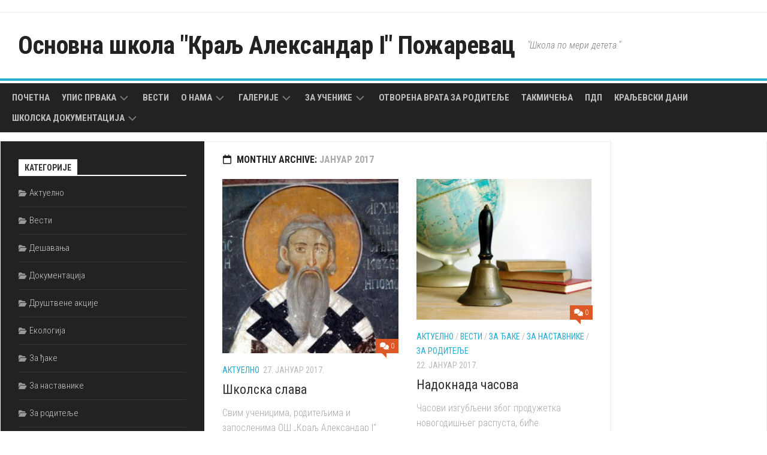

--- FILE ---
content_type: text/html; charset=UTF-8
request_url: http://www.kraljaleksandarpo.edu.rs/2017/01/
body_size: 63603
content:
<!DOCTYPE html> 
<html class="no-js" lang="sr-RS">

<head>
	<meta charset="UTF-8">
	<meta name="viewport" content="width=device-width, initial-scale=1.0">
	<link rel="profile" href="https://gmpg.org/xfn/11">
		
	<title>јануар 2017. &#8211; Основна школа &quot;Краљ Александар I&quot; Пожаревац</title>
<meta name='robots' content='max-image-preview:large' />
	<style>img:is([sizes="auto" i], [sizes^="auto," i]) { contain-intrinsic-size: 3000px 1500px }</style>
	<script>document.documentElement.className = document.documentElement.className.replace("no-js","js");</script>
<link rel='dns-prefetch' href='//fonts.googleapis.com' />
<link rel="alternate" type="application/rss+xml" title="Основна школа &quot;Краљ Александар I&quot; Пожаревац &raquo; довод" href="http://www.kraljaleksandarpo.edu.rs/feed/" />
<link rel="alternate" type="application/rss+xml" title="Основна школа &quot;Краљ Александар I&quot; Пожаревац &raquo; довод коментара" href="http://www.kraljaleksandarpo.edu.rs/comments/feed/" />
<script type="text/javascript">
/* <![CDATA[ */
window._wpemojiSettings = {"baseUrl":"https:\/\/s.w.org\/images\/core\/emoji\/16.0.1\/72x72\/","ext":".png","svgUrl":"https:\/\/s.w.org\/images\/core\/emoji\/16.0.1\/svg\/","svgExt":".svg","source":{"concatemoji":"http:\/\/www.kraljaleksandarpo.edu.rs\/wp-includes\/js\/wp-emoji-release.min.js?ver=6.8.3"}};
/*! This file is auto-generated */
!function(s,n){var o,i,e;function c(e){try{var t={supportTests:e,timestamp:(new Date).valueOf()};sessionStorage.setItem(o,JSON.stringify(t))}catch(e){}}function p(e,t,n){e.clearRect(0,0,e.canvas.width,e.canvas.height),e.fillText(t,0,0);var t=new Uint32Array(e.getImageData(0,0,e.canvas.width,e.canvas.height).data),a=(e.clearRect(0,0,e.canvas.width,e.canvas.height),e.fillText(n,0,0),new Uint32Array(e.getImageData(0,0,e.canvas.width,e.canvas.height).data));return t.every(function(e,t){return e===a[t]})}function u(e,t){e.clearRect(0,0,e.canvas.width,e.canvas.height),e.fillText(t,0,0);for(var n=e.getImageData(16,16,1,1),a=0;a<n.data.length;a++)if(0!==n.data[a])return!1;return!0}function f(e,t,n,a){switch(t){case"flag":return n(e,"\ud83c\udff3\ufe0f\u200d\u26a7\ufe0f","\ud83c\udff3\ufe0f\u200b\u26a7\ufe0f")?!1:!n(e,"\ud83c\udde8\ud83c\uddf6","\ud83c\udde8\u200b\ud83c\uddf6")&&!n(e,"\ud83c\udff4\udb40\udc67\udb40\udc62\udb40\udc65\udb40\udc6e\udb40\udc67\udb40\udc7f","\ud83c\udff4\u200b\udb40\udc67\u200b\udb40\udc62\u200b\udb40\udc65\u200b\udb40\udc6e\u200b\udb40\udc67\u200b\udb40\udc7f");case"emoji":return!a(e,"\ud83e\udedf")}return!1}function g(e,t,n,a){var r="undefined"!=typeof WorkerGlobalScope&&self instanceof WorkerGlobalScope?new OffscreenCanvas(300,150):s.createElement("canvas"),o=r.getContext("2d",{willReadFrequently:!0}),i=(o.textBaseline="top",o.font="600 32px Arial",{});return e.forEach(function(e){i[e]=t(o,e,n,a)}),i}function t(e){var t=s.createElement("script");t.src=e,t.defer=!0,s.head.appendChild(t)}"undefined"!=typeof Promise&&(o="wpEmojiSettingsSupports",i=["flag","emoji"],n.supports={everything:!0,everythingExceptFlag:!0},e=new Promise(function(e){s.addEventListener("DOMContentLoaded",e,{once:!0})}),new Promise(function(t){var n=function(){try{var e=JSON.parse(sessionStorage.getItem(o));if("object"==typeof e&&"number"==typeof e.timestamp&&(new Date).valueOf()<e.timestamp+604800&&"object"==typeof e.supportTests)return e.supportTests}catch(e){}return null}();if(!n){if("undefined"!=typeof Worker&&"undefined"!=typeof OffscreenCanvas&&"undefined"!=typeof URL&&URL.createObjectURL&&"undefined"!=typeof Blob)try{var e="postMessage("+g.toString()+"("+[JSON.stringify(i),f.toString(),p.toString(),u.toString()].join(",")+"));",a=new Blob([e],{type:"text/javascript"}),r=new Worker(URL.createObjectURL(a),{name:"wpTestEmojiSupports"});return void(r.onmessage=function(e){c(n=e.data),r.terminate(),t(n)})}catch(e){}c(n=g(i,f,p,u))}t(n)}).then(function(e){for(var t in e)n.supports[t]=e[t],n.supports.everything=n.supports.everything&&n.supports[t],"flag"!==t&&(n.supports.everythingExceptFlag=n.supports.everythingExceptFlag&&n.supports[t]);n.supports.everythingExceptFlag=n.supports.everythingExceptFlag&&!n.supports.flag,n.DOMReady=!1,n.readyCallback=function(){n.DOMReady=!0}}).then(function(){return e}).then(function(){var e;n.supports.everything||(n.readyCallback(),(e=n.source||{}).concatemoji?t(e.concatemoji):e.wpemoji&&e.twemoji&&(t(e.twemoji),t(e.wpemoji)))}))}((window,document),window._wpemojiSettings);
/* ]]> */
</script>
<style id='wp-emoji-styles-inline-css' type='text/css'>

	img.wp-smiley, img.emoji {
		display: inline !important;
		border: none !important;
		box-shadow: none !important;
		height: 1em !important;
		width: 1em !important;
		margin: 0 0.07em !important;
		vertical-align: -0.1em !important;
		background: none !important;
		padding: 0 !important;
	}
</style>
<link rel='stylesheet' id='wp-block-library-css' href='http://www.kraljaleksandarpo.edu.rs/wp-includes/css/dist/block-library/style.min.css?ver=6.8.3' type='text/css' media='all' />
<style id='classic-theme-styles-inline-css' type='text/css'>
/*! This file is auto-generated */
.wp-block-button__link{color:#fff;background-color:#32373c;border-radius:9999px;box-shadow:none;text-decoration:none;padding:calc(.667em + 2px) calc(1.333em + 2px);font-size:1.125em}.wp-block-file__button{background:#32373c;color:#fff;text-decoration:none}
</style>
<style id='global-styles-inline-css' type='text/css'>
:root{--wp--preset--aspect-ratio--square: 1;--wp--preset--aspect-ratio--4-3: 4/3;--wp--preset--aspect-ratio--3-4: 3/4;--wp--preset--aspect-ratio--3-2: 3/2;--wp--preset--aspect-ratio--2-3: 2/3;--wp--preset--aspect-ratio--16-9: 16/9;--wp--preset--aspect-ratio--9-16: 9/16;--wp--preset--color--black: #000000;--wp--preset--color--cyan-bluish-gray: #abb8c3;--wp--preset--color--white: #ffffff;--wp--preset--color--pale-pink: #f78da7;--wp--preset--color--vivid-red: #cf2e2e;--wp--preset--color--luminous-vivid-orange: #ff6900;--wp--preset--color--luminous-vivid-amber: #fcb900;--wp--preset--color--light-green-cyan: #7bdcb5;--wp--preset--color--vivid-green-cyan: #00d084;--wp--preset--color--pale-cyan-blue: #8ed1fc;--wp--preset--color--vivid-cyan-blue: #0693e3;--wp--preset--color--vivid-purple: #9b51e0;--wp--preset--gradient--vivid-cyan-blue-to-vivid-purple: linear-gradient(135deg,rgba(6,147,227,1) 0%,rgb(155,81,224) 100%);--wp--preset--gradient--light-green-cyan-to-vivid-green-cyan: linear-gradient(135deg,rgb(122,220,180) 0%,rgb(0,208,130) 100%);--wp--preset--gradient--luminous-vivid-amber-to-luminous-vivid-orange: linear-gradient(135deg,rgba(252,185,0,1) 0%,rgba(255,105,0,1) 100%);--wp--preset--gradient--luminous-vivid-orange-to-vivid-red: linear-gradient(135deg,rgba(255,105,0,1) 0%,rgb(207,46,46) 100%);--wp--preset--gradient--very-light-gray-to-cyan-bluish-gray: linear-gradient(135deg,rgb(238,238,238) 0%,rgb(169,184,195) 100%);--wp--preset--gradient--cool-to-warm-spectrum: linear-gradient(135deg,rgb(74,234,220) 0%,rgb(151,120,209) 20%,rgb(207,42,186) 40%,rgb(238,44,130) 60%,rgb(251,105,98) 80%,rgb(254,248,76) 100%);--wp--preset--gradient--blush-light-purple: linear-gradient(135deg,rgb(255,206,236) 0%,rgb(152,150,240) 100%);--wp--preset--gradient--blush-bordeaux: linear-gradient(135deg,rgb(254,205,165) 0%,rgb(254,45,45) 50%,rgb(107,0,62) 100%);--wp--preset--gradient--luminous-dusk: linear-gradient(135deg,rgb(255,203,112) 0%,rgb(199,81,192) 50%,rgb(65,88,208) 100%);--wp--preset--gradient--pale-ocean: linear-gradient(135deg,rgb(255,245,203) 0%,rgb(182,227,212) 50%,rgb(51,167,181) 100%);--wp--preset--gradient--electric-grass: linear-gradient(135deg,rgb(202,248,128) 0%,rgb(113,206,126) 100%);--wp--preset--gradient--midnight: linear-gradient(135deg,rgb(2,3,129) 0%,rgb(40,116,252) 100%);--wp--preset--font-size--small: 13px;--wp--preset--font-size--medium: 20px;--wp--preset--font-size--large: 36px;--wp--preset--font-size--x-large: 42px;--wp--preset--spacing--20: 0.44rem;--wp--preset--spacing--30: 0.67rem;--wp--preset--spacing--40: 1rem;--wp--preset--spacing--50: 1.5rem;--wp--preset--spacing--60: 2.25rem;--wp--preset--spacing--70: 3.38rem;--wp--preset--spacing--80: 5.06rem;--wp--preset--shadow--natural: 6px 6px 9px rgba(0, 0, 0, 0.2);--wp--preset--shadow--deep: 12px 12px 50px rgba(0, 0, 0, 0.4);--wp--preset--shadow--sharp: 6px 6px 0px rgba(0, 0, 0, 0.2);--wp--preset--shadow--outlined: 6px 6px 0px -3px rgba(255, 255, 255, 1), 6px 6px rgba(0, 0, 0, 1);--wp--preset--shadow--crisp: 6px 6px 0px rgba(0, 0, 0, 1);}:where(.is-layout-flex){gap: 0.5em;}:where(.is-layout-grid){gap: 0.5em;}body .is-layout-flex{display: flex;}.is-layout-flex{flex-wrap: wrap;align-items: center;}.is-layout-flex > :is(*, div){margin: 0;}body .is-layout-grid{display: grid;}.is-layout-grid > :is(*, div){margin: 0;}:where(.wp-block-columns.is-layout-flex){gap: 2em;}:where(.wp-block-columns.is-layout-grid){gap: 2em;}:where(.wp-block-post-template.is-layout-flex){gap: 1.25em;}:where(.wp-block-post-template.is-layout-grid){gap: 1.25em;}.has-black-color{color: var(--wp--preset--color--black) !important;}.has-cyan-bluish-gray-color{color: var(--wp--preset--color--cyan-bluish-gray) !important;}.has-white-color{color: var(--wp--preset--color--white) !important;}.has-pale-pink-color{color: var(--wp--preset--color--pale-pink) !important;}.has-vivid-red-color{color: var(--wp--preset--color--vivid-red) !important;}.has-luminous-vivid-orange-color{color: var(--wp--preset--color--luminous-vivid-orange) !important;}.has-luminous-vivid-amber-color{color: var(--wp--preset--color--luminous-vivid-amber) !important;}.has-light-green-cyan-color{color: var(--wp--preset--color--light-green-cyan) !important;}.has-vivid-green-cyan-color{color: var(--wp--preset--color--vivid-green-cyan) !important;}.has-pale-cyan-blue-color{color: var(--wp--preset--color--pale-cyan-blue) !important;}.has-vivid-cyan-blue-color{color: var(--wp--preset--color--vivid-cyan-blue) !important;}.has-vivid-purple-color{color: var(--wp--preset--color--vivid-purple) !important;}.has-black-background-color{background-color: var(--wp--preset--color--black) !important;}.has-cyan-bluish-gray-background-color{background-color: var(--wp--preset--color--cyan-bluish-gray) !important;}.has-white-background-color{background-color: var(--wp--preset--color--white) !important;}.has-pale-pink-background-color{background-color: var(--wp--preset--color--pale-pink) !important;}.has-vivid-red-background-color{background-color: var(--wp--preset--color--vivid-red) !important;}.has-luminous-vivid-orange-background-color{background-color: var(--wp--preset--color--luminous-vivid-orange) !important;}.has-luminous-vivid-amber-background-color{background-color: var(--wp--preset--color--luminous-vivid-amber) !important;}.has-light-green-cyan-background-color{background-color: var(--wp--preset--color--light-green-cyan) !important;}.has-vivid-green-cyan-background-color{background-color: var(--wp--preset--color--vivid-green-cyan) !important;}.has-pale-cyan-blue-background-color{background-color: var(--wp--preset--color--pale-cyan-blue) !important;}.has-vivid-cyan-blue-background-color{background-color: var(--wp--preset--color--vivid-cyan-blue) !important;}.has-vivid-purple-background-color{background-color: var(--wp--preset--color--vivid-purple) !important;}.has-black-border-color{border-color: var(--wp--preset--color--black) !important;}.has-cyan-bluish-gray-border-color{border-color: var(--wp--preset--color--cyan-bluish-gray) !important;}.has-white-border-color{border-color: var(--wp--preset--color--white) !important;}.has-pale-pink-border-color{border-color: var(--wp--preset--color--pale-pink) !important;}.has-vivid-red-border-color{border-color: var(--wp--preset--color--vivid-red) !important;}.has-luminous-vivid-orange-border-color{border-color: var(--wp--preset--color--luminous-vivid-orange) !important;}.has-luminous-vivid-amber-border-color{border-color: var(--wp--preset--color--luminous-vivid-amber) !important;}.has-light-green-cyan-border-color{border-color: var(--wp--preset--color--light-green-cyan) !important;}.has-vivid-green-cyan-border-color{border-color: var(--wp--preset--color--vivid-green-cyan) !important;}.has-pale-cyan-blue-border-color{border-color: var(--wp--preset--color--pale-cyan-blue) !important;}.has-vivid-cyan-blue-border-color{border-color: var(--wp--preset--color--vivid-cyan-blue) !important;}.has-vivid-purple-border-color{border-color: var(--wp--preset--color--vivid-purple) !important;}.has-vivid-cyan-blue-to-vivid-purple-gradient-background{background: var(--wp--preset--gradient--vivid-cyan-blue-to-vivid-purple) !important;}.has-light-green-cyan-to-vivid-green-cyan-gradient-background{background: var(--wp--preset--gradient--light-green-cyan-to-vivid-green-cyan) !important;}.has-luminous-vivid-amber-to-luminous-vivid-orange-gradient-background{background: var(--wp--preset--gradient--luminous-vivid-amber-to-luminous-vivid-orange) !important;}.has-luminous-vivid-orange-to-vivid-red-gradient-background{background: var(--wp--preset--gradient--luminous-vivid-orange-to-vivid-red) !important;}.has-very-light-gray-to-cyan-bluish-gray-gradient-background{background: var(--wp--preset--gradient--very-light-gray-to-cyan-bluish-gray) !important;}.has-cool-to-warm-spectrum-gradient-background{background: var(--wp--preset--gradient--cool-to-warm-spectrum) !important;}.has-blush-light-purple-gradient-background{background: var(--wp--preset--gradient--blush-light-purple) !important;}.has-blush-bordeaux-gradient-background{background: var(--wp--preset--gradient--blush-bordeaux) !important;}.has-luminous-dusk-gradient-background{background: var(--wp--preset--gradient--luminous-dusk) !important;}.has-pale-ocean-gradient-background{background: var(--wp--preset--gradient--pale-ocean) !important;}.has-electric-grass-gradient-background{background: var(--wp--preset--gradient--electric-grass) !important;}.has-midnight-gradient-background{background: var(--wp--preset--gradient--midnight) !important;}.has-small-font-size{font-size: var(--wp--preset--font-size--small) !important;}.has-medium-font-size{font-size: var(--wp--preset--font-size--medium) !important;}.has-large-font-size{font-size: var(--wp--preset--font-size--large) !important;}.has-x-large-font-size{font-size: var(--wp--preset--font-size--x-large) !important;}
:where(.wp-block-post-template.is-layout-flex){gap: 1.25em;}:where(.wp-block-post-template.is-layout-grid){gap: 1.25em;}
:where(.wp-block-columns.is-layout-flex){gap: 2em;}:where(.wp-block-columns.is-layout-grid){gap: 2em;}
:root :where(.wp-block-pullquote){font-size: 1.5em;line-height: 1.6;}
</style>
<link rel='stylesheet' id='kontrast-style-css' href='http://www.kraljaleksandarpo.edu.rs/wp-content/themes/kontrast/style.css?ver=6.8.3' type='text/css' media='all' />
<style id='kontrast-style-inline-css' type='text/css'>
body { font-family: "Roboto Condensed", Arial, sans-serif; }

</style>
<link rel='stylesheet' id='kontrast-responsive-css' href='http://www.kraljaleksandarpo.edu.rs/wp-content/themes/kontrast/responsive.css?ver=6.8.3' type='text/css' media='all' />
<link rel='stylesheet' id='kontrast-font-awesome-css' href='http://www.kraljaleksandarpo.edu.rs/wp-content/themes/kontrast/fonts/all.min.css?ver=6.8.3' type='text/css' media='all' />
<link rel='stylesheet' id='roboto-condensed-css' href='//fonts.googleapis.com/css?family=Roboto+Condensed%3A400%2C300italic%2C300%2C400italic%2C700&#038;subset=latin%2Clatin-ext&#038;ver=6.8.3' type='text/css' media='all' />
<script type="text/javascript" src="http://www.kraljaleksandarpo.edu.rs/wp-includes/js/jquery/jquery.min.js?ver=3.7.1" id="jquery-core-js"></script>
<script type="text/javascript" src="http://www.kraljaleksandarpo.edu.rs/wp-includes/js/jquery/jquery-migrate.min.js?ver=3.4.1" id="jquery-migrate-js"></script>
<script type="text/javascript" src="http://www.kraljaleksandarpo.edu.rs/wp-content/themes/kontrast/js/jquery.flexslider.min.js?ver=6.8.3" id="kontrast-flexslider-js"></script>
<script type="text/javascript" id="ai-js-js-extra">
/* <![CDATA[ */
var MyAjax = {"ajaxurl":"http:\/\/www.kraljaleksandarpo.edu.rs\/wp-admin\/admin-ajax.php","security":"a0684e20b1"};
/* ]]> */
</script>
<script type="text/javascript" src="http://www.kraljaleksandarpo.edu.rs/wp-content/plugins/advanced-iframe/js/ai.min.js?ver=845571" id="ai-js-js"></script>
<link rel="https://api.w.org/" href="http://www.kraljaleksandarpo.edu.rs/wp-json/" /><link rel="EditURI" type="application/rsd+xml" title="RSD" href="http://www.kraljaleksandarpo.edu.rs/xmlrpc.php?rsd" />
<meta name="generator" content="WordPress 6.8.3" />
<link rel="icon" href="http://www.kraljaleksandarpo.edu.rs/wp-content/uploads/2016/12/cropped-unnamed-32x32.jpg" sizes="32x32" />
<link rel="icon" href="http://www.kraljaleksandarpo.edu.rs/wp-content/uploads/2016/12/cropped-unnamed-192x192.jpg" sizes="192x192" />
<link rel="apple-touch-icon" href="http://www.kraljaleksandarpo.edu.rs/wp-content/uploads/2016/12/cropped-unnamed-180x180.jpg" />
<meta name="msapplication-TileImage" content="http://www.kraljaleksandarpo.edu.rs/wp-content/uploads/2016/12/cropped-unnamed-270x270.jpg" />
<style id="kirki-inline-styles"></style></head>

<body class="archive date wp-theme-kontrast col-3cm full-width">


<a class="skip-link screen-reader-text" href="#page">Skip to content</a>

<div id="wrapper">

	<header id="header">
		
				
				
					<div class="container" id="header-ads">
				<div class="container-inner">
									</div><!--/.container-inner-->
			</div><!--/.container-->
				
		<div class="container-inner group">
			
							<div class="group pad">
					<p class="site-title"><a href="http://www.kraljaleksandarpo.edu.rs/" rel="home">Основна школа &quot;Краљ Александар I&quot; Пожаревац</a></p>
											<p class="site-description">&quot;Школа по мери детета.&quot;</p>
																<ul class="social-links"></ul>									</div>
						
						
							<div id="wrap-nav-header" class="wrap-nav">
							<nav id="nav-header-nav" class="main-navigation nav-menu">
			<button class="menu-toggle" aria-controls="primary-menu" aria-expanded="false">
				<span class="screen-reader-text">Expand Menu</span><div class="menu-toggle-icon"><span></span><span></span><span></span></div>			</button>
			<div class="menu-glavni-meni-container"><ul id="nav-header" class="menu"><li id="menu-item-324" class="menu-item menu-item-type-custom menu-item-object-custom menu-item-home menu-item-324"><span class="menu-item-wrapper"><a href="http://www.kraljaleksandarpo.edu.rs">Почетна</a></span></li>
<li id="menu-item-1161" class="menu-item menu-item-type-post_type menu-item-object-page menu-item-has-children menu-item-1161"><span class="menu-item-wrapper has-arrow"><a href="http://www.kraljaleksandarpo.edu.rs/upis-prvaka/">Упис првака</a><button onClick="alxMediaMenu.toggleItem(this)"><span class="screen-reader-text">Toggle Child Menu</span><svg class="svg-icon" aria-hidden="true" role="img" focusable="false" xmlns="http://www.w3.org/2000/svg" width="14" height="8" viewBox="0 0 20 12"><polygon fill="" fill-rule="evenodd" points="1319.899 365.778 1327.678 358 1329.799 360.121 1319.899 370.021 1310 360.121 1312.121 358" transform="translate(-1310 -358)"></polygon></svg></button></span>
<ul class="sub-menu">
	<li id="menu-item-3244" class="menu-item menu-item-type-post_type menu-item-object-page menu-item-3244"><span class="menu-item-wrapper"><a href="http://www.kraljaleksandarpo.edu.rs/upis-2020-procedura-za-upis/">Упис 2020. – процедура за упис</a></span></li>
	<li id="menu-item-1196" class="menu-item menu-item-type-post_type menu-item-object-page menu-item-1196"><span class="menu-item-wrapper"><a href="http://www.kraljaleksandarpo.edu.rs/nasa-skola/">Наша школа</a></span></li>
	<li id="menu-item-3250" class="menu-item menu-item-type-post_type menu-item-object-page menu-item-3250"><span class="menu-item-wrapper"><a href="http://www.kraljaleksandarpo.edu.rs/celodnevna-nastava-i-produzeni-boravak/">Целодневна настава и продужени боравак</a></span></li>
	<li id="menu-item-1195" class="menu-item menu-item-type-post_type menu-item-object-page menu-item-1195"><span class="menu-item-wrapper"><a href="http://www.kraljaleksandarpo.edu.rs/dokumenta-potrebna-za-upis-prvaka-u-osnovnu-skolu/">Документа потребна за упис првака у основну школу</a></span></li>
	<li id="menu-item-1199" class="menu-item menu-item-type-post_type menu-item-object-page menu-item-1199"><span class="menu-item-wrapper"><a href="http://www.kraljaleksandarpo.edu.rs/priprema-dece-za-polazak-u-skolu/">Припрема деце за полазак у школу</a></span></li>
</ul>
</li>
<li id="menu-item-487" class="menu-item menu-item-type-taxonomy menu-item-object-category menu-item-487"><span class="menu-item-wrapper"><a href="http://www.kraljaleksandarpo.edu.rs/category/vesti/">Вести</a></span></li>
<li id="menu-item-245" class="menu-item menu-item-type-post_type menu-item-object-page menu-item-has-children menu-item-245"><span class="menu-item-wrapper has-arrow"><a href="http://www.kraljaleksandarpo.edu.rs/about/">О нама</a><button onClick="alxMediaMenu.toggleItem(this)"><span class="screen-reader-text">Toggle Child Menu</span><svg class="svg-icon" aria-hidden="true" role="img" focusable="false" xmlns="http://www.w3.org/2000/svg" width="14" height="8" viewBox="0 0 20 12"><polygon fill="" fill-rule="evenodd" points="1319.899 365.778 1327.678 358 1329.799 360.121 1319.899 370.021 1310 360.121 1312.121 358" transform="translate(-1310 -358)"></polygon></svg></button></span>
<ul class="sub-menu">
	<li id="menu-item-247" class="menu-item menu-item-type-post_type menu-item-object-page menu-item-247"><span class="menu-item-wrapper"><a href="http://www.kraljaleksandarpo.edu.rs/about/istorijat/">Историјат</a></span></li>
	<li id="menu-item-246" class="menu-item menu-item-type-post_type menu-item-object-page menu-item-has-children menu-item-246"><span class="menu-item-wrapper has-arrow"><a href="http://www.kraljaleksandarpo.edu.rs/about/kolektiv/">Колектив</a><button onClick="alxMediaMenu.toggleItem(this)"><span class="screen-reader-text">Toggle Child Menu</span><svg class="svg-icon" aria-hidden="true" role="img" focusable="false" xmlns="http://www.w3.org/2000/svg" width="14" height="8" viewBox="0 0 20 12"><polygon fill="" fill-rule="evenodd" points="1319.899 365.778 1327.678 358 1329.799 360.121 1319.899 370.021 1310 360.121 1312.121 358" transform="translate(-1310 -358)"></polygon></svg></button></span>
	<ul class="sub-menu">
		<li id="menu-item-707" class="menu-item menu-item-type-post_type menu-item-object-page menu-item-707"><span class="menu-item-wrapper"><a href="http://www.kraljaleksandarpo.edu.rs/direktor-skole/">Директор школе</a></span></li>
		<li id="menu-item-779" class="menu-item menu-item-type-post_type menu-item-object-page menu-item-779"><span class="menu-item-wrapper"><a href="http://www.kraljaleksandarpo.edu.rs/pomocnik-direktora/">Помоћник директора</a></span></li>
		<li id="menu-item-718" class="menu-item menu-item-type-post_type menu-item-object-page menu-item-718"><span class="menu-item-wrapper"><a href="http://www.kraljaleksandarpo.edu.rs/razredna-nastava/">Разредна настава</a></span></li>
		<li id="menu-item-722" class="menu-item menu-item-type-post_type menu-item-object-page menu-item-722"><span class="menu-item-wrapper"><a href="http://www.kraljaleksandarpo.edu.rs/predmetna-nastava/">Предметна настава</a></span></li>
		<li id="menu-item-750" class="menu-item menu-item-type-post_type menu-item-object-page menu-item-750"><span class="menu-item-wrapper"><a href="http://www.kraljaleksandarpo.edu.rs/produzeni-boravak/">Продужени боравак</a></span></li>
		<li id="menu-item-721" class="menu-item menu-item-type-post_type menu-item-object-page menu-item-721"><span class="menu-item-wrapper"><a href="http://www.kraljaleksandarpo.edu.rs/pedagosko-psiholoska-sluzba/">Педагошко-психолошка служба</a></span></li>
		<li id="menu-item-719" class="menu-item menu-item-type-post_type menu-item-object-page menu-item-has-children menu-item-719"><span class="menu-item-wrapper has-arrow"><a href="http://www.kraljaleksandarpo.edu.rs/pomocno-osoblje/">Помоћно особље</a><button onClick="alxMediaMenu.toggleItem(this)"><span class="screen-reader-text">Toggle Child Menu</span><svg class="svg-icon" aria-hidden="true" role="img" focusable="false" xmlns="http://www.w3.org/2000/svg" width="14" height="8" viewBox="0 0 20 12"><polygon fill="" fill-rule="evenodd" points="1319.899 365.778 1327.678 358 1329.799 360.121 1319.899 370.021 1310 360.121 1312.121 358" transform="translate(-1310 -358)"></polygon></svg></button></span>
		<ul class="sub-menu">
			<li id="menu-item-720" class="menu-item menu-item-type-post_type menu-item-object-page menu-item-720"><span class="menu-item-wrapper"><a href="http://www.kraljaleksandarpo.edu.rs/administracija/">Администрација</a></span></li>
		</ul>
</li>
	</ul>
</li>
	<li id="menu-item-590" class="menu-item menu-item-type-post_type menu-item-object-page menu-item-590"><span class="menu-item-wrapper"><a href="http://www.kraljaleksandarpo.edu.rs/asocijacija-skola/">Aсоцијација школа</a></span></li>
	<li id="menu-item-238" class="menu-item menu-item-type-post_type menu-item-object-page menu-item-238"><span class="menu-item-wrapper"><a href="http://www.kraljaleksandarpo.edu.rs/kontakt/">Контакт</a></span></li>
</ul>
</li>
<li id="menu-item-250" class="menu-item menu-item-type-post_type menu-item-object-page menu-item-has-children menu-item-250"><span class="menu-item-wrapper has-arrow"><a href="http://www.kraljaleksandarpo.edu.rs/galerije/">Галерије</a><button onClick="alxMediaMenu.toggleItem(this)"><span class="screen-reader-text">Toggle Child Menu</span><svg class="svg-icon" aria-hidden="true" role="img" focusable="false" xmlns="http://www.w3.org/2000/svg" width="14" height="8" viewBox="0 0 20 12"><polygon fill="" fill-rule="evenodd" points="1319.899 365.778 1327.678 358 1329.799 360.121 1319.899 370.021 1310 360.121 1312.121 358" transform="translate(-1310 -358)"></polygon></svg></button></span>
<ul class="sub-menu">
	<li id="menu-item-242" class="menu-item menu-item-type-post_type menu-item-object-page menu-item-242"><span class="menu-item-wrapper"><a href="http://www.kraljaleksandarpo.edu.rs/foto-galerija/">Фото галерија</a></span></li>
	<li id="menu-item-510" class="menu-item menu-item-type-post_type menu-item-object-page menu-item-510"><span class="menu-item-wrapper"><a href="http://www.kraljaleksandarpo.edu.rs/video-gallery/">Видео галерија</a></span></li>
</ul>
</li>
<li id="menu-item-243" class="menu-item menu-item-type-post_type menu-item-object-page menu-item-has-children menu-item-243"><span class="menu-item-wrapper has-arrow"><a href="http://www.kraljaleksandarpo.edu.rs/kutak-za-djake/">За ученике</a><button onClick="alxMediaMenu.toggleItem(this)"><span class="screen-reader-text">Toggle Child Menu</span><svg class="svg-icon" aria-hidden="true" role="img" focusable="false" xmlns="http://www.w3.org/2000/svg" width="14" height="8" viewBox="0 0 20 12"><polygon fill="" fill-rule="evenodd" points="1319.899 365.778 1327.678 358 1329.799 360.121 1319.899 370.021 1310 360.121 1312.121 358" transform="translate(-1310 -358)"></polygon></svg></button></span>
<ul class="sub-menu">
	<li id="menu-item-4093" class="menu-item menu-item-type-post_type menu-item-object-post menu-item-4093"><span class="menu-item-wrapper"><a href="http://www.kraljaleksandarpo.edu.rs/raspored-odrzavanja-dopunske-i-dodatne-nastave-u-sk-2024-25/">Распоред одржавања допунске и додатне наставе у шк. 2024/25.</a></span></li>
	<li id="menu-item-4094" class="menu-item menu-item-type-post_type menu-item-object-post menu-item-4094"><span class="menu-item-wrapper"><a href="http://www.kraljaleksandarpo.edu.rs/raspored-odrzavanja-slobodnih-nastavnih-aktivnosti/">Распоред одржавања слободних наставних активности, шк. 2024/25.</a></span></li>
	<li id="menu-item-4095" class="menu-item menu-item-type-post_type menu-item-object-post menu-item-4095"><span class="menu-item-wrapper"><a href="http://www.kraljaleksandarpo.edu.rs/provere24-25/">Распоред писмених провера за прво полугодиште 2024/25.</a></span></li>
	<li id="menu-item-2819" class="menu-item menu-item-type-post_type menu-item-object-page menu-item-2819"><span class="menu-item-wrapper"><a href="http://www.kraljaleksandarpo.edu.rs/pripremna-nastava-za-ucenike-8-razreda/">ПРИПРЕМНА НАСТАВА ЗА УЧЕНИКЕ 8. РАЗРЕДА</a></span></li>
</ul>
</li>
<li id="menu-item-909" class="menu-item menu-item-type-post_type menu-item-object-page menu-item-909"><span class="menu-item-wrapper"><a href="http://www.kraljaleksandarpo.edu.rs/otvorena-vrata-za-roditelje/">Отворена врата за родитеље</a></span></li>
<li id="menu-item-1089" class="menu-item menu-item-type-post_type menu-item-object-page menu-item-1089"><span class="menu-item-wrapper"><a href="http://www.kraljaleksandarpo.edu.rs/takmicenja/">Такмичења</a></span></li>
<li id="menu-item-1203" class="menu-item menu-item-type-post_type menu-item-object-page menu-item-1203"><span class="menu-item-wrapper"><a href="http://www.kraljaleksandarpo.edu.rs/primeri-dobre-prakse/">ПДП</a></span></li>
<li id="menu-item-2139" class="menu-item menu-item-type-post_type menu-item-object-page menu-item-2139"><span class="menu-item-wrapper"><a href="http://www.kraljaleksandarpo.edu.rs/kraljevski-dani-2017/">Краљевски дани</a></span></li>
<li id="menu-item-3601" class="menu-item menu-item-type-post_type menu-item-object-page menu-item-has-children menu-item-3601"><span class="menu-item-wrapper has-arrow"><a href="http://www.kraljaleksandarpo.edu.rs/skolska-dokumentacija/">Школска документација</a><button onClick="alxMediaMenu.toggleItem(this)"><span class="screen-reader-text">Toggle Child Menu</span><svg class="svg-icon" aria-hidden="true" role="img" focusable="false" xmlns="http://www.w3.org/2000/svg" width="14" height="8" viewBox="0 0 20 12"><polygon fill="" fill-rule="evenodd" points="1319.899 365.778 1327.678 358 1329.799 360.121 1319.899 370.021 1310 360.121 1312.121 358" transform="translate(-1310 -358)"></polygon></svg></button></span>
<ul class="sub-menu">
	<li id="menu-item-917" class="menu-item menu-item-type-post_type menu-item-object-page menu-item-917"><span class="menu-item-wrapper"><a href="http://www.kraljaleksandarpo.edu.rs/kucni-red-os-kralj-aleksandar-i/">Кућни ред</a></span></li>
	<li id="menu-item-489" class="menu-item menu-item-type-taxonomy menu-item-object-category menu-item-489"><span class="menu-item-wrapper"><a href="http://www.kraljaleksandarpo.edu.rs/category/javne-nabavke/">Јавне набавке</a></span></li>
	<li id="menu-item-2508" class="menu-item menu-item-type-post_type menu-item-object-page menu-item-2508"><span class="menu-item-wrapper"><a href="http://www.kraljaleksandarpo.edu.rs/udzbenici/">Уџбеници</a></span></li>
	<li id="menu-item-2392" class="menu-item menu-item-type-post_type menu-item-object-page menu-item-2392"><span class="menu-item-wrapper"><a href="http://www.kraljaleksandarpo.edu.rs/preuzimanje/">Преузимање</a></span></li>
	<li id="menu-item-3608" class="menu-item menu-item-type-post_type menu-item-object-page menu-item-3608"><span class="menu-item-wrapper"><a href="http://www.kraljaleksandarpo.edu.rs/pravna-akta-skole/">Правна акта школе</a></span></li>
</ul>
</li>
</ul></div>		</nav>
						</div>
						
						
		</div><!--/.container-->
		
	</header><!--/#header-->
	
	<div class="container" id="page">
		<div class="container-inner">			
			<div class="main">
				<div class="main-inner group">
<div class="content">

	<div class="page-title pad group">

			<h1><i class="far fa-calendar"></i>Monthly Archive: <span>јануар 2017</span></h1>
			
	
</div><!--/.page-title-->
	<div class="pad group">

							
		
						<div class="post-list group">
				<div class="post-row">					<article id="post-659" class="group post-659 post type-post status-publish format-standard has-post-thumbnail hentry category-aktuelno">	
	<div class="post-inner post-hover">
		
		<div class="post-thumbnail">
			<a href="http://www.kraljaleksandarpo.edu.rs/skolska-slava/">
									<img width="248" height="245" src="http://www.kraljaleksandarpo.edu.rs/wp-content/uploads/2017/01/Sveti-Sava.jpg" class="attachment-kontrast-medium size-kontrast-medium wp-post-image" alt="" decoding="async" fetchpriority="high" srcset="http://www.kraljaleksandarpo.edu.rs/wp-content/uploads/2017/01/Sveti-Sava.jpg 898w, http://www.kraljaleksandarpo.edu.rs/wp-content/uploads/2017/01/Sveti-Sava-300x297.jpg 300w, http://www.kraljaleksandarpo.edu.rs/wp-content/uploads/2017/01/Sveti-Sava-768x759.jpg 768w, http://www.kraljaleksandarpo.edu.rs/wp-content/uploads/2017/01/Sveti-Sava-273x270.jpg 273w" sizes="(max-width: 248px) 100vw, 248px" loading="eager" />																			</a>
							<a class="post-comments" href="http://www.kraljaleksandarpo.edu.rs/skolska-slava/#respond"><span><i class="fas fa-comments"></i>0</span></a>
					</div><!--/.post-thumbnail-->
		
		<div class="post-meta group">
			<p class="post-category"><a href="http://www.kraljaleksandarpo.edu.rs/category/aktuelno/" rel="category tag">Актуелно</a></p>
			<p class="post-date">27. јануар 2017.</p>
		</div><!--/.post-meta-->
		
		<h2 class="post-title">
			<a href="http://www.kraljaleksandarpo.edu.rs/skolska-slava/" rel="bookmark">Школска слава</a>
		</h2><!--/.post-title-->
		
				<div class="entry excerpt">				
			<p>Свим ученицима, родитељима и запосленима ОШ &#8222;Краљ Александар I&#8220; желимо срећну школску славу Светог Саву.</p>
		</div><!--/.entry-->
				
	</div><!--/.post-inner-->	
</article><!--/.post-->										<article id="post-655" class="group post-655 post type-post status-publish format-standard has-post-thumbnail hentry category-aktuelno category-vesti category-za-ucenike category-za-nastavnike category-za-roditelje">	
	<div class="post-inner post-hover">
		
		<div class="post-thumbnail">
			<a href="http://www.kraljaleksandarpo.edu.rs/nadoknada-casova/">
									<img width="306" height="245" src="http://www.kraljaleksandarpo.edu.rs/wp-content/uploads/2017/01/school_bell.jpg" class="attachment-kontrast-medium size-kontrast-medium wp-post-image" alt="" decoding="async" srcset="http://www.kraljaleksandarpo.edu.rs/wp-content/uploads/2017/01/school_bell.jpg 1000w, http://www.kraljaleksandarpo.edu.rs/wp-content/uploads/2017/01/school_bell-300x240.jpg 300w, http://www.kraljaleksandarpo.edu.rs/wp-content/uploads/2017/01/school_bell-768x614.jpg 768w, http://www.kraljaleksandarpo.edu.rs/wp-content/uploads/2017/01/school_bell-338x270.jpg 338w" sizes="(max-width: 306px) 100vw, 306px" loading="eager" />																			</a>
							<a class="post-comments" href="http://www.kraljaleksandarpo.edu.rs/nadoknada-casova/#respond"><span><i class="fas fa-comments"></i>0</span></a>
					</div><!--/.post-thumbnail-->
		
		<div class="post-meta group">
			<p class="post-category"><a href="http://www.kraljaleksandarpo.edu.rs/category/aktuelno/" rel="category tag">Актуелно</a> / <a href="http://www.kraljaleksandarpo.edu.rs/category/vesti/" rel="category tag">Вести</a> / <a href="http://www.kraljaleksandarpo.edu.rs/category/za-ucenike/" rel="category tag">За ђаке</a> / <a href="http://www.kraljaleksandarpo.edu.rs/category/za-nastavnike/" rel="category tag">За наставнике</a> / <a href="http://www.kraljaleksandarpo.edu.rs/category/za-roditelje/" rel="category tag">За родитеље</a></p>
			<p class="post-date">22. јануар 2017.</p>
		</div><!--/.post-meta-->
		
		<h2 class="post-title">
			<a href="http://www.kraljaleksandarpo.edu.rs/nadoknada-casova/" rel="bookmark">Надокнада часова</a>
		</h2><!--/.post-title-->
		
				<div class="entry excerpt">				
			<p>Часови изгубљени због продужетка новогодишњег распуста, биће надокнађени у две радне суботе, 28. јануара 2017. по распореду од понедељка и 18. фебруара 2017. по распореду од уторка. </p>
		</div><!--/.entry-->
				
	</div><!--/.post-inner-->	
</article><!--/.post-->					</div><div class="post-row">					<article id="post-644" class="group post-644 post type-post status-publish format-standard has-post-thumbnail hentry category-vesti category-ekologija category-za-ucenike category-za-roditelje">	
	<div class="post-inner post-hover">
		
		<div class="post-thumbnail">
			<a href="http://www.kraljaleksandarpo.edu.rs/akcija-spasavanja/">
									<img width="327" height="245" src="http://www.kraljaleksandarpo.edu.rs/wp-content/uploads/2017/01/20170113_100713.jpg" class="attachment-kontrast-medium size-kontrast-medium wp-post-image" alt="" decoding="async" srcset="http://www.kraljaleksandarpo.edu.rs/wp-content/uploads/2017/01/20170113_100713.jpg 3264w, http://www.kraljaleksandarpo.edu.rs/wp-content/uploads/2017/01/20170113_100713-300x225.jpg 300w, http://www.kraljaleksandarpo.edu.rs/wp-content/uploads/2017/01/20170113_100713-768x576.jpg 768w, http://www.kraljaleksandarpo.edu.rs/wp-content/uploads/2017/01/20170113_100713-1024x768.jpg 1024w, http://www.kraljaleksandarpo.edu.rs/wp-content/uploads/2017/01/20170113_100713-360x270.jpg 360w" sizes="(max-width: 327px) 100vw, 327px" loading="eager" />																			</a>
							<a class="post-comments" href="http://www.kraljaleksandarpo.edu.rs/akcija-spasavanja/#respond"><span><i class="fas fa-comments"></i>0</span></a>
					</div><!--/.post-thumbnail-->
		
		<div class="post-meta group">
			<p class="post-category"><a href="http://www.kraljaleksandarpo.edu.rs/category/vesti/" rel="category tag">Вести</a> / <a href="http://www.kraljaleksandarpo.edu.rs/category/ekologija/" rel="category tag">Екологија</a> / <a href="http://www.kraljaleksandarpo.edu.rs/category/za-ucenike/" rel="category tag">За ђаке</a> / <a href="http://www.kraljaleksandarpo.edu.rs/category/za-roditelje/" rel="category tag">За родитеље</a></p>
			<p class="post-date">14. јануар 2017.</p>
		</div><!--/.post-meta-->
		
		<h2 class="post-title">
			<a href="http://www.kraljaleksandarpo.edu.rs/akcija-spasavanja/" rel="bookmark">Акција спашавања</a>
		</h2><!--/.post-title-->
		
				<div class="entry excerpt">				
			<p>У петак, 13. јануара 2017, за време великог одмора, ученици IV3 пронашли су у школском дворишту повређену птицу. Птици је била сломљена нога и обилно је крварила. Одмах су о томе обавестили учитељицу, која&#46;&#46;&#46;</p>
		</div><!--/.entry-->
				
	</div><!--/.post-inner-->	
</article><!--/.post-->										<article id="post-634" class="group post-634 post type-post status-publish format-standard hentry category-aktuelno category-vesti category-za-nastavnike">	
	<div class="post-inner post-hover">
		
		<div class="post-thumbnail">
			<a href="http://www.kraljaleksandarpo.edu.rs/kalendar-takmicenja-i-smotri-za-skolsku-201617/">
									<img src="http://www.kraljaleksandarpo.edu.rs/wp-content/themes/kontrast/img/thumb-medium.png" alt="Календар такмичења и смотри за школску 2016/17." />
																			</a>
							<a class="post-comments" href="http://www.kraljaleksandarpo.edu.rs/kalendar-takmicenja-i-smotri-za-skolsku-201617/#respond"><span><i class="fas fa-comments"></i>0</span></a>
					</div><!--/.post-thumbnail-->
		
		<div class="post-meta group">
			<p class="post-category"><a href="http://www.kraljaleksandarpo.edu.rs/category/aktuelno/" rel="category tag">Актуелно</a> / <a href="http://www.kraljaleksandarpo.edu.rs/category/vesti/" rel="category tag">Вести</a> / <a href="http://www.kraljaleksandarpo.edu.rs/category/za-nastavnike/" rel="category tag">За наставнике</a></p>
			<p class="post-date">12. јануар 2017.</p>
		</div><!--/.post-meta-->
		
		<h2 class="post-title">
			<a href="http://www.kraljaleksandarpo.edu.rs/kalendar-takmicenja-i-smotri-za-skolsku-201617/" rel="bookmark">Календар такмичења и смотри за школску 2016/17.</a>
		</h2><!--/.post-title-->
		
				<div class="entry excerpt">				
			<p>На сајту Министарства просвете, науке и технолошког развоја објављен је календар такмичења и смотри за школску 2016/17. Можете га преузети и на одељку ПРЕУЗИМАЊЕ.</p>
		</div><!--/.entry-->
				
	</div><!--/.post-inner-->	
</article><!--/.post-->					</div><div class="post-row">					<article id="post-619" class="group post-619 post type-post status-publish format-standard has-post-thumbnail hentry category-aktuelno category-vesti category-za-ucenike category-za-nastavnike category-za-roditelje">	
	<div class="post-inner post-hover">
		
		<div class="post-thumbnail">
			<a href="http://www.kraljaleksandarpo.edu.rs/os-kralj-aleksandar-i-na-youtube-u/">
									<img width="436" height="245" src="http://www.kraljaleksandarpo.edu.rs/wp-content/uploads/2017/01/yt.jpg" class="attachment-kontrast-medium size-kontrast-medium wp-post-image" alt="" decoding="async" srcset="http://www.kraljaleksandarpo.edu.rs/wp-content/uploads/2017/01/yt.jpg 2560w, http://www.kraljaleksandarpo.edu.rs/wp-content/uploads/2017/01/yt-300x169.jpg 300w, http://www.kraljaleksandarpo.edu.rs/wp-content/uploads/2017/01/yt-768x432.jpg 768w, http://www.kraljaleksandarpo.edu.rs/wp-content/uploads/2017/01/yt-1024x576.jpg 1024w, http://www.kraljaleksandarpo.edu.rs/wp-content/uploads/2017/01/yt-320x180.jpg 320w, http://www.kraljaleksandarpo.edu.rs/wp-content/uploads/2017/01/yt-360x203.jpg 360w" sizes="(max-width: 436px) 100vw, 436px" loading="eager" />																			</a>
							<a class="post-comments" href="http://www.kraljaleksandarpo.edu.rs/os-kralj-aleksandar-i-na-youtube-u/#respond"><span><i class="fas fa-comments"></i>0</span></a>
					</div><!--/.post-thumbnail-->
		
		<div class="post-meta group">
			<p class="post-category"><a href="http://www.kraljaleksandarpo.edu.rs/category/aktuelno/" rel="category tag">Актуелно</a> / <a href="http://www.kraljaleksandarpo.edu.rs/category/vesti/" rel="category tag">Вести</a> / <a href="http://www.kraljaleksandarpo.edu.rs/category/za-ucenike/" rel="category tag">За ђаке</a> / <a href="http://www.kraljaleksandarpo.edu.rs/category/za-nastavnike/" rel="category tag">За наставнике</a> / <a href="http://www.kraljaleksandarpo.edu.rs/category/za-roditelje/" rel="category tag">За родитеље</a></p>
			<p class="post-date">11. јануар 2017.</p>
		</div><!--/.post-meta-->
		
		<h2 class="post-title">
			<a href="http://www.kraljaleksandarpo.edu.rs/os-kralj-aleksandar-i-na-youtube-u/" rel="bookmark">OШ &#8222;Краљ Александар I&#8220; на YouTube-у</a>
		</h2><!--/.post-title-->
		
				<div class="entry excerpt">				
			<p>Оформљен је званични YouTube канал ОШ &#8222;Краљ Александар I&#8220;. Посетите га и пријавите да бисте се редовно информисали о раду школе. https://www.youtube.com/channel/UCIprV1IGq54NCU_zFlxKmhw</p>
		</div><!--/.entry-->
				
	</div><!--/.post-inner-->	
</article><!--/.post-->										<article id="post-601" class="group post-601 post type-post status-publish format-standard has-post-thumbnail hentry category-za-roditelje">	
	<div class="post-inner post-hover">
		
		<div class="post-thumbnail">
			<a href="http://www.kraljaleksandarpo.edu.rs/ziro-racun-skole/">
									<img width="197" height="245" src="http://www.kraljaleksandarpo.edu.rs/wp-content/uploads/2017/01/Uplata.png" class="attachment-kontrast-medium size-kontrast-medium wp-post-image" alt="" decoding="async" srcset="http://www.kraljaleksandarpo.edu.rs/wp-content/uploads/2017/01/Uplata.png 2480w, http://www.kraljaleksandarpo.edu.rs/wp-content/uploads/2017/01/Uplata-241x300.png 241w, http://www.kraljaleksandarpo.edu.rs/wp-content/uploads/2017/01/Uplata-768x957.png 768w, http://www.kraljaleksandarpo.edu.rs/wp-content/uploads/2017/01/Uplata-822x1024.png 822w, http://www.kraljaleksandarpo.edu.rs/wp-content/uploads/2017/01/Uplata-217x270.png 217w" sizes="(max-width: 197px) 100vw, 197px" loading="eager" />																			</a>
							<a class="post-comments" href="http://www.kraljaleksandarpo.edu.rs/ziro-racun-skole/#respond"><span><i class="fas fa-comments"></i>0</span></a>
					</div><!--/.post-thumbnail-->
		
		<div class="post-meta group">
			<p class="post-category"><a href="http://www.kraljaleksandarpo.edu.rs/category/za-roditelje/" rel="category tag">За родитеље</a></p>
			<p class="post-date">10. јануар 2017.</p>
		</div><!--/.post-meta-->
		
		<h2 class="post-title">
			<a href="http://www.kraljaleksandarpo.edu.rs/ziro-racun-skole/" rel="bookmark">Жиро-рачун школе</a>
		</h2><!--/.post-title-->
		
				<div class="entry excerpt">				
					</div><!--/.entry-->
				
	</div><!--/.post-inner-->	
</article><!--/.post-->					</div><div class="post-row">					<article id="post-594" class="group post-594 post type-post status-publish format-standard hentry category-za-ucenike category-za-roditelje">	
	<div class="post-inner post-hover">
		
		<div class="post-thumbnail">
			<a href="http://www.kraljaleksandarpo.edu.rs/kucni-red-osnovne-skole-kralj-aleksandar-i/">
									<img src="http://www.kraljaleksandarpo.edu.rs/wp-content/themes/kontrast/img/thumb-medium.png" alt="Кућни ред ОШ &#8220;Краљ Александар I&#8220;" />
																			</a>
							<a class="post-comments" href="http://www.kraljaleksandarpo.edu.rs/kucni-red-osnovne-skole-kralj-aleksandar-i/#respond"><span><i class="fas fa-comments"></i>0</span></a>
					</div><!--/.post-thumbnail-->
		
		<div class="post-meta group">
			<p class="post-category"><a href="http://www.kraljaleksandarpo.edu.rs/category/za-ucenike/" rel="category tag">За ђаке</a> / <a href="http://www.kraljaleksandarpo.edu.rs/category/za-roditelje/" rel="category tag">За родитеље</a></p>
			<p class="post-date">10. јануар 2017.</p>
		</div><!--/.post-meta-->
		
		<h2 class="post-title">
			<a href="http://www.kraljaleksandarpo.edu.rs/kucni-red-osnovne-skole-kralj-aleksandar-i/" rel="bookmark">Кућни ред ОШ &#8220;Краљ Александар I&#8220;</a>
		</h2><!--/.post-title-->
		
				<div class="entry excerpt">				
			<p>КУЋНИ РЕД ОСНОВНЕ ШКОЛЕ &#8220;КРАЉ АЛЕКСАНДАР I&#8220; 1. ДОЛАЗАК НАСТАВНИКА И УЧЕНИКА У ШКОЛУ : &#8211; ПРЕПОДНЕВНА СМЕНА У 7.50 ч.  &#8211; ПОПОДНЕВНА У 13.50 ч. 2. ДЕЖУРСТВО У ШКОЛИ ДЕЖУРНОГ НАСТАВНИКА И УЧЕНИКА:&#46;&#46;&#46;</p>
		</div><!--/.entry-->
				
	</div><!--/.post-inner-->	
</article><!--/.post-->										<article id="post-561" class="group post-561 post type-post status-publish format-standard hentry category-aktuelno category-desavanja category-za-nastavnike">	
	<div class="post-inner post-hover">
		
		<div class="post-thumbnail">
			<a href="http://www.kraljaleksandarpo.edu.rs/savetovanje-aktuelnosti-u-osnovnom-obrazovanju-i-vaspitanju/">
									<img src="http://www.kraljaleksandarpo.edu.rs/wp-content/themes/kontrast/img/thumb-medium.png" alt="Саветовање „Актуелности у основном образовању и васпитању“" />
																			</a>
							<a class="post-comments" href="http://www.kraljaleksandarpo.edu.rs/savetovanje-aktuelnosti-u-osnovnom-obrazovanju-i-vaspitanju/#respond"><span><i class="fas fa-comments"></i>0</span></a>
					</div><!--/.post-thumbnail-->
		
		<div class="post-meta group">
			<p class="post-category"><a href="http://www.kraljaleksandarpo.edu.rs/category/aktuelno/" rel="category tag">Актуелно</a> / <a href="http://www.kraljaleksandarpo.edu.rs/category/desavanja/" rel="category tag">Дешавања</a> / <a href="http://www.kraljaleksandarpo.edu.rs/category/za-nastavnike/" rel="category tag">За наставнике</a></p>
			<p class="post-date">10. јануар 2017.</p>
		</div><!--/.post-meta-->
		
		<h2 class="post-title">
			<a href="http://www.kraljaleksandarpo.edu.rs/savetovanje-aktuelnosti-u-osnovnom-obrazovanju-i-vaspitanju/" rel="bookmark">Саветовање „Актуелности у основном образовању и васпитању“</a>
		</h2><!--/.post-title-->
		
				<div class="entry excerpt">				
			<p>Поштовани, Са задовољством Вас обавештавамо да Савез учитеља Републике Србије у сарадњи са Учитељским факултетом у Београду организује саветовање на тему „Актуелности у основном образовању и васпитању“ и овом приликом вас позивамо да узмете&#46;&#46;&#46;</p>
		</div><!--/.entry-->
				
	</div><!--/.post-inner-->	
</article><!--/.post-->					</div><div class="post-row">					<article id="post-556" class="group post-556 post type-post status-publish format-standard has-post-thumbnail hentry category-aktuelno category-desavanja category-za-nastavnike">	
	<div class="post-inner post-hover">
		
		<div class="post-thumbnail">
			<a href="http://www.kraljaleksandarpo.edu.rs/33-zimski-susreti-ucitelja-srbije/">
									<img width="400" height="140" src="http://www.kraljaleksandarpo.edu.rs/wp-content/uploads/2017/01/logo.png" class="attachment-kontrast-medium size-kontrast-medium wp-post-image" alt="" decoding="async" srcset="http://www.kraljaleksandarpo.edu.rs/wp-content/uploads/2017/01/logo.png 400w, http://www.kraljaleksandarpo.edu.rs/wp-content/uploads/2017/01/logo-300x105.png 300w, http://www.kraljaleksandarpo.edu.rs/wp-content/uploads/2017/01/logo-360x126.png 360w" sizes="(max-width: 400px) 100vw, 400px" loading="eager" />																			</a>
							<a class="post-comments" href="http://www.kraljaleksandarpo.edu.rs/33-zimski-susreti-ucitelja-srbije/#respond"><span><i class="fas fa-comments"></i>0</span></a>
					</div><!--/.post-thumbnail-->
		
		<div class="post-meta group">
			<p class="post-category"><a href="http://www.kraljaleksandarpo.edu.rs/category/aktuelno/" rel="category tag">Актуелно</a> / <a href="http://www.kraljaleksandarpo.edu.rs/category/desavanja/" rel="category tag">Дешавања</a> / <a href="http://www.kraljaleksandarpo.edu.rs/category/za-nastavnike/" rel="category tag">За наставнике</a></p>
			<p class="post-date">10. јануар 2017.</p>
		</div><!--/.post-meta-->
		
		<h2 class="post-title">
			<a href="http://www.kraljaleksandarpo.edu.rs/33-zimski-susreti-ucitelja-srbije/" rel="bookmark">33. зимски сусрети учитеља Србије</a>
		</h2><!--/.post-title-->
		
				<div class="entry excerpt">				
			<p>ПОЗИВНО ПИСМО ЗА УЧЕШЋЕ НА ЗИМСКИМ СУСРЕТИМА УЧИТЕЉА СРБИЈЕ У ПОЖАРЕВЦУ понедељак, 30. јануар  2017. године Директору школе Просветним радницима Савез учитеља Републике Србије у сарадњи са Друштвом учитеља општине Пожаревац 30.1.2017. године организује&#46;&#46;&#46;</p>
		</div><!--/.entry-->
				
	</div><!--/.post-inner-->	
</article><!--/.post-->										<article id="post-534" class="group post-534 post type-post status-publish format-standard has-post-thumbnail hentry category-aktuelno category-vesti">	
	<div class="post-inner post-hover">
		
		<div class="post-thumbnail">
			<a href="http://www.kraljaleksandarpo.edu.rs/djaci-od-11-januara-ponovo-u-skoli/">
									<img width="436" height="245" src="http://www.kraljaleksandarpo.edu.rs/wp-content/uploads/2017/01/4-tips-for-a-smooth-back-to-school-transition-after-winter-break.jpg" class="attachment-kontrast-medium size-kontrast-medium wp-post-image" alt="" decoding="async" srcset="http://www.kraljaleksandarpo.edu.rs/wp-content/uploads/2017/01/4-tips-for-a-smooth-back-to-school-transition-after-winter-break.jpg 1920w, http://www.kraljaleksandarpo.edu.rs/wp-content/uploads/2017/01/4-tips-for-a-smooth-back-to-school-transition-after-winter-break-300x169.jpg 300w, http://www.kraljaleksandarpo.edu.rs/wp-content/uploads/2017/01/4-tips-for-a-smooth-back-to-school-transition-after-winter-break-768x432.jpg 768w, http://www.kraljaleksandarpo.edu.rs/wp-content/uploads/2017/01/4-tips-for-a-smooth-back-to-school-transition-after-winter-break-1024x576.jpg 1024w, http://www.kraljaleksandarpo.edu.rs/wp-content/uploads/2017/01/4-tips-for-a-smooth-back-to-school-transition-after-winter-break-320x180.jpg 320w, http://www.kraljaleksandarpo.edu.rs/wp-content/uploads/2017/01/4-tips-for-a-smooth-back-to-school-transition-after-winter-break-360x203.jpg 360w" sizes="(max-width: 436px) 100vw, 436px" loading="eager" />																			</a>
							<a class="post-comments" href="http://www.kraljaleksandarpo.edu.rs/djaci-od-11-januara-ponovo-u-skoli/#respond"><span><i class="fas fa-comments"></i>0</span></a>
					</div><!--/.post-thumbnail-->
		
		<div class="post-meta group">
			<p class="post-category"><a href="http://www.kraljaleksandarpo.edu.rs/category/aktuelno/" rel="category tag">Актуелно</a> / <a href="http://www.kraljaleksandarpo.edu.rs/category/vesti/" rel="category tag">Вести</a></p>
			<p class="post-date">09. јануар 2017.</p>
		</div><!--/.post-meta-->
		
		<h2 class="post-title">
			<a href="http://www.kraljaleksandarpo.edu.rs/djaci-od-11-januara-ponovo-u-skoli/" rel="bookmark">Ђаци од 11. јануара поново у школи!</a>
		</h2><!--/.post-title-->
		
				<div class="entry excerpt">				
			<p>Министарство просвете, науке и технолошког развоја на основу података које су прикупиле школске управе, а имајући у виду да је веома тешко надокнадити пропуштене часове,  донело је одлуку да настава у основним и средњим&#46;&#46;&#46;</p>
		</div><!--/.entry-->
				
	</div><!--/.post-inner-->	
</article><!--/.post-->					</div><div class="post-row"></div>			</div><!--/.post-list-->
			
			<nav class="pagination group">
			<ul class="group">
			<li class="prev left"></li>
			<li class="next right"><a href="http://www.kraljaleksandarpo.edu.rs/2017/01/page/2/" >Следећа страна &raquo;</a></li>
		</ul>
	</nav><!--/.pagination-->

		
	</div><!--/.pad-->

</div><!--/.content-->


	<div class="sidebar s1 dark">
		
		<a class="sidebar-toggle" title="Expand Sidebar"><i class="fa icon-sidebar-toggle"></i></a>
		
		<div class="sidebar-content">
			
						
						
			<div id="categories-3" class="widget widget_categories"><h3 class="group"><span>Категорије</span></h3>
			<ul>
					<li class="cat-item cat-item-8"><a href="http://www.kraljaleksandarpo.edu.rs/category/aktuelno/">Актуелно</a>
</li>
	<li class="cat-item cat-item-18"><a href="http://www.kraljaleksandarpo.edu.rs/category/vesti/">Вести</a>
</li>
	<li class="cat-item cat-item-15"><a href="http://www.kraljaleksandarpo.edu.rs/category/desavanja/">Дешавања</a>
</li>
	<li class="cat-item cat-item-68"><a href="http://www.kraljaleksandarpo.edu.rs/category/dokumentacija/">Документација</a>
</li>
	<li class="cat-item cat-item-25"><a href="http://www.kraljaleksandarpo.edu.rs/category/drustvene-akcije/">Друштвене акције</a>
</li>
	<li class="cat-item cat-item-24"><a href="http://www.kraljaleksandarpo.edu.rs/category/ekologija/">Екологија</a>
</li>
	<li class="cat-item cat-item-32"><a href="http://www.kraljaleksandarpo.edu.rs/category/za-ucenike/">За ђаке</a>
</li>
	<li class="cat-item cat-item-31"><a href="http://www.kraljaleksandarpo.edu.rs/category/za-nastavnike/">За наставнике</a>
</li>
	<li class="cat-item cat-item-13"><a href="http://www.kraljaleksandarpo.edu.rs/category/za-roditelje/">За родитеље</a>
</li>
	<li class="cat-item cat-item-26"><a href="http://www.kraljaleksandarpo.edu.rs/category/javne-nabavke/">Јавне набавке</a>
</li>
	<li class="cat-item cat-item-35"><a href="http://www.kraljaleksandarpo.edu.rs/category/javni-nastupi/">Јавни наступи</a>
</li>
	<li class="cat-item cat-item-38"><a href="http://www.kraljaleksandarpo.edu.rs/category/kdani/">Краљевски дани</a>
</li>
	<li class="cat-item cat-item-37"><a href="http://www.kraljaleksandarpo.edu.rs/category/primeri-dobre-prakse/">Примери добре праксе</a>
</li>
	<li class="cat-item cat-item-36"><a href="http://www.kraljaleksandarpo.edu.rs/category/sport/">Спорт</a>
</li>
	<li class="cat-item cat-item-34"><a href="http://www.kraljaleksandarpo.edu.rs/category/takmicenja/">Такмичења</a>
</li>
	<li class="cat-item cat-item-65"><a href="http://www.kraljaleksandarpo.edu.rs/category/upis-prvaka/">Упис првака</a>
</li>
	<li class="cat-item cat-item-17"><a href="http://www.kraljaleksandarpo.edu.rs/category/skola-u-medijima/">Школа у медијима</a>
</li>
			</ul>

			</div>
		<div id="recent-posts-4" class="widget widget_recent_entries">
		<h3 class="group"><span>Скорашњи чланци</span></h3>
		<ul>
											<li>
					<a href="http://www.kraljaleksandarpo.edu.rs/raspored-pismenih-provera-za-starije-razrede-prvo-polugodiste-2025-26/">Распоред писмених провера за старије разреде, прво полугодиште 2025/26.</a>
											<span class="post-date">15. септембар 2025.</span>
									</li>
											<li>
					<a href="http://www.kraljaleksandarpo.edu.rs/spp25/">СВЕЧАНИ ПРИЈЕМ ПРВАКА</a>
											<span class="post-date">27. август 2025.</span>
									</li>
											<li>
					<a href="http://www.kraljaleksandarpo.edu.rs/4149-2/">ОБАВЕШТЕЊЕ ЗА РОДИТЕЉЕ БУДУЋИХ ПРВАКА</a>
											<span class="post-date">14. март 2025.</span>
									</li>
											<li>
					<a href="http://www.kraljaleksandarpo.edu.rs/raspored-pismenih-provera-za-drugo-polugodiste-2024-25/">Распоред писмених провера за друго полугодиште 2024/25.</a>
											<span class="post-date">04. фебруар 2025.</span>
									</li>
											<li>
					<a href="http://www.kraljaleksandarpo.edu.rs/upis2526/">Исказивање интересовања за упис у први разред ОШ &#8222;Краљ Александар I&#8220; за школску 2025/26.</a>
											<span class="post-date">13. јануар 2025.</span>
									</li>
					</ul>

		</div>			
		</div><!--/.sidebar-content-->
		
	</div><!--/.sidebar-->

	
<div class="sidebar s2">
	
	<a class="sidebar-toggle" title="Expand Sidebar"><i class="fa icon-sidebar-toggle"></i></a>
	
	<div class="sidebar-content">
		
				
				
	</div><!--/.sidebar-content-->
	
</div><!--/.sidebar-->	

				</div><!--/.main-inner-->
			</div><!--/.main-->
		</div><!--/.container-inner-->
	</div><!--/.container-->

	<footer id="footer">

		
				<div class="container" id="footer-ads">
			<div class="container-inner">
							</div><!--/.container-inner-->
		</div><!--/.container-->
		
		
					<div id="wrap-nav-footer" class="wrap-nav">
				<div class="container-inner">
						<nav id="nav-footer-nav" class="main-navigation nav-menu">
			<button class="menu-toggle" aria-controls="primary-menu" aria-expanded="false">
				<span class="screen-reader-text">Expand Menu</span><div class="menu-toggle-icon"><span></span><span></span><span></span></div>			</button>
					</nav>
						</div>
			</div>
		
		<div class="container" id="footer-bottom">
			<div class="container-inner">

				<a id="back-to-top" href="#"><i class="fas fa-angle-up"></i></a>

				<div class="pad group">

					<div class="grid one-half">

						<div id="copyright">
															<p>Основна школа &quot;Краљ Александар I&quot; Пожаревац &copy; 2026. All Rights Reserved.</p>
													</div><!--/#copyright-->

												<div id="credit">
							<p>Powered by <a href="http://wordpress.org" rel="nofollow">WordPress</a>. Theme by <a href="http://alx.media" rel="nofollow">Alx</a>.</p>
						</div><!--/#credit-->
						
					</div>

					<div class="grid one-half last">
													<ul class="social-links"></ul>											</div>

				</div><!--/.pad-->

			</div><!--/.container-inner-->
		</div><!--/.container-->

	</footer><!--/#footer-->

</div><!--/#wrapper-->

<script type="speculationrules">
{"prefetch":[{"source":"document","where":{"and":[{"href_matches":"\/*"},{"not":{"href_matches":["\/wp-*.php","\/wp-admin\/*","\/wp-content\/uploads\/*","\/wp-content\/*","\/wp-content\/plugins\/*","\/wp-content\/themes\/kontrast\/*","\/*\\?(.+)"]}},{"not":{"selector_matches":"a[rel~=\"nofollow\"]"}},{"not":{"selector_matches":".no-prefetch, .no-prefetch a"}}]},"eagerness":"conservative"}]}
</script>
<script type="text/javascript" src="http://www.kraljaleksandarpo.edu.rs/wp-content/themes/kontrast/js/jquery.fitvids.js?ver=6.8.3" id="kontrast-fitvids-js"></script>
<script type="text/javascript" src="http://www.kraljaleksandarpo.edu.rs/wp-content/themes/kontrast/js/scripts.js?ver=6.8.3" id="kontrast-scripts-js"></script>
<script type="text/javascript" src="http://www.kraljaleksandarpo.edu.rs/wp-content/themes/kontrast/js/nav.js?ver=1696349503" id="kontrast-nav-script-js"></script>
	<script>
	/(trident|msie)/i.test(navigator.userAgent)&&document.getElementById&&window.addEventListener&&window.addEventListener("hashchange",function(){var t,e=location.hash.substring(1);/^[A-z0-9_-]+$/.test(e)&&(t=document.getElementById(e))&&(/^(?:a|select|input|button|textarea)$/i.test(t.tagName)||(t.tabIndex=-1),t.focus())},!1);
	</script>
	</body>
</html>
